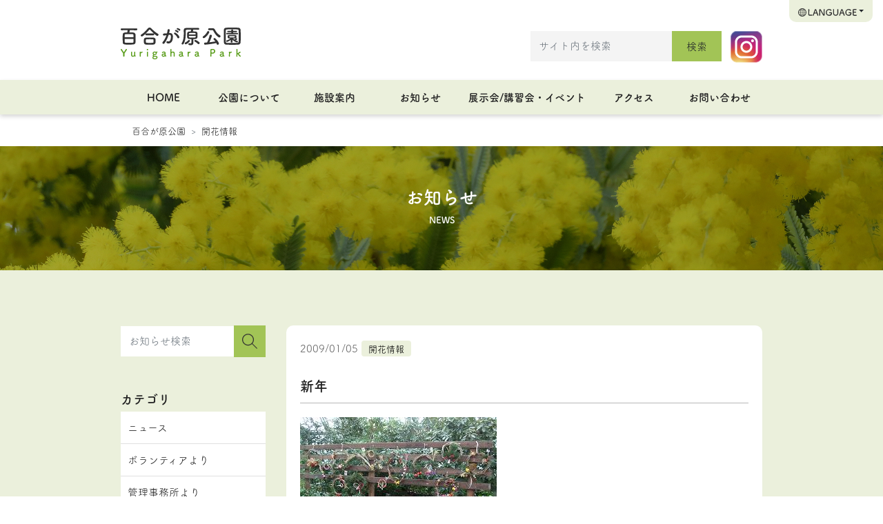

--- FILE ---
content_type: text/html; charset=UTF-8
request_url: https://yuri-park.jp/odheo/238/
body_size: 12825
content:
<!DOCTYPE html>
<html lang="ja">
<head>
	<meta charset="utf-8">
	<meta name="viewport" content="width=device-width, initial-scale=1, shrink-to-fit=no">
	<meta http-equiv="X-UA-Compatible" content="IE=edge">
	<meta http-equiv="Pragma" content="no-cache">
	<meta http-equiv="Cache-Control" content="no-cache">

	<meta property="og:type"        content="article">
	<meta property="og:email"       content="">
	<meta property="og:url"         content="https://yuri-park.jp/odheo/238/">
	<meta property="og:title"       content="新年 | 百合が原公園">
	<meta property="og:description" content="明けましておめでとう御座います。 今年も張り切って（？）開花情報や、見所、植物情報等を ご紹介していこうと思いますのでどうぞ宜しくお願い致します。 &nbsp; 因みに温室は昨日から開館でした。 （今日は休館日。また明日 [&hellip;]">
	<meta property="og:image"       content="">
	<meta property="og:site_name"   content="新年 | 百合が原公園">
	<meta name="description"        content="明けましておめでとう御座います。 今年も張り切って（？）開花情報や、見所、植物情報等を ご紹介していこうと思いますのでどうぞ宜しくお願い致します。 &nbsp; 因みに温室は昨日から開館でした。 （今日は休館日。また明日 [&hellip;]" />
	<title>新年 | 百合が原公園</title>

		<script src="https://code.jquery.com/jquery-3.5.1.min.js" integrity="sha256-9/aliU8dGd2tb6OSsuzixeV4y/faTqgFtohetphbbj0=" crossorigin="anonymous"></script>

		<link rel="stylesheet" href="https://stackpath.bootstrapcdn.com/bootstrap/4.5.2/css/bootstrap.min.css" integrity="sha384-JcKb8q3iqJ61gNV9KGb8thSsNjpSL0n8PARn9HuZOnIxN0hoP+VmmDGMN5t9UJ0Z" crossorigin="anonymous">
	<script src="https://cdn.jsdelivr.net/npm/popper.js@1.16.1/dist/umd/popper.min.js" integrity="sha384-9/reFTGAW83EW2RDu2S0VKaIzap3H66lZH81PoYlFhbGU+6BZp6G7niu735Sk7lN" crossorigin="anonymous"></script>
	<script src="https://stackpath.bootstrapcdn.com/bootstrap/4.5.2/js/bootstrap.min.js" integrity="sha384-B4gt1jrGC7Jh4AgTPSdUtOBvfO8shuf57BaghqFfPlYxofvL8/KUEfYiJOMMV+rV" crossorigin="anonymous"></script>

		<link rel="stylesheet" href="https://cdn.jsdelivr.net/gh/fancyapps/fancybox@3.5.7/dist/jquery.fancybox.min.css" />
	<script src="https://cdn.jsdelivr.net/gh/fancyapps/fancybox@3.5.7/dist/jquery.fancybox.min.js"></script>
	<script>
		$(document).ready(function() {
			//$('[data-fancybox]').fancybox();
			//$('article.single a[href$=".jpg"]').fancybox();
			//$('article.single a[href$=".png"]').fancybox();
		});
	</script>

			<script type="text/javascript" src="//webfont.fontplus.jp/accessor/script/fontplus.js?VmM--39Bpgs%3D&box=ema9HkhCMvw%3D&aa=1&ab=2" charset="utf-8"></script>

		<link rel="stylesheet" href="https://yuri-park.jp/wp/wp-content/themes/yuri2020/css/base.css?ver=1.3" />

		<script src="https://yuri-park.jp/wp/wp-content/themes/yuri2020/js/menu.js"></script>

			<!-- Global site tag (gtag.js) - Google Analytics -->
	<script async src="https://www.googletagmanager.com/gtag/js?id=UA-2366232-18"></script>
	<script>
	  window.dataLayer = window.dataLayer || [];
	  function gtag(){dataLayer.push(arguments);}
	  gtag('js', new Date());

	  gtag('config', 'UA-2366232-18');
	</script>


	<meta name='robots' content='max-image-preview:large' />
<link rel="alternate" title="oEmbed (JSON)" type="application/json+oembed" href="https://yuri-park.jp/wp-json/oembed/1.0/embed?url=https%3A%2F%2Fyuri-park.jp%2Fodheo%2F238%2F" />
<link rel="alternate" title="oEmbed (XML)" type="text/xml+oembed" href="https://yuri-park.jp/wp-json/oembed/1.0/embed?url=https%3A%2F%2Fyuri-park.jp%2Fodheo%2F238%2F&#038;format=xml" />
<style id='wp-img-auto-sizes-contain-inline-css' type='text/css'>
img:is([sizes=auto i],[sizes^="auto," i]){contain-intrinsic-size:3000px 1500px}
/*# sourceURL=wp-img-auto-sizes-contain-inline-css */
</style>
<style id='wp-emoji-styles-inline-css' type='text/css'>

	img.wp-smiley, img.emoji {
		display: inline !important;
		border: none !important;
		box-shadow: none !important;
		height: 1em !important;
		width: 1em !important;
		margin: 0 0.07em !important;
		vertical-align: -0.1em !important;
		background: none !important;
		padding: 0 !important;
	}
/*# sourceURL=wp-emoji-styles-inline-css */
</style>
<style id='wp-block-library-inline-css' type='text/css'>
:root{--wp-block-synced-color:#7a00df;--wp-block-synced-color--rgb:122,0,223;--wp-bound-block-color:var(--wp-block-synced-color);--wp-editor-canvas-background:#ddd;--wp-admin-theme-color:#007cba;--wp-admin-theme-color--rgb:0,124,186;--wp-admin-theme-color-darker-10:#006ba1;--wp-admin-theme-color-darker-10--rgb:0,107,160.5;--wp-admin-theme-color-darker-20:#005a87;--wp-admin-theme-color-darker-20--rgb:0,90,135;--wp-admin-border-width-focus:2px}@media (min-resolution:192dpi){:root{--wp-admin-border-width-focus:1.5px}}.wp-element-button{cursor:pointer}:root .has-very-light-gray-background-color{background-color:#eee}:root .has-very-dark-gray-background-color{background-color:#313131}:root .has-very-light-gray-color{color:#eee}:root .has-very-dark-gray-color{color:#313131}:root .has-vivid-green-cyan-to-vivid-cyan-blue-gradient-background{background:linear-gradient(135deg,#00d084,#0693e3)}:root .has-purple-crush-gradient-background{background:linear-gradient(135deg,#34e2e4,#4721fb 50%,#ab1dfe)}:root .has-hazy-dawn-gradient-background{background:linear-gradient(135deg,#faaca8,#dad0ec)}:root .has-subdued-olive-gradient-background{background:linear-gradient(135deg,#fafae1,#67a671)}:root .has-atomic-cream-gradient-background{background:linear-gradient(135deg,#fdd79a,#004a59)}:root .has-nightshade-gradient-background{background:linear-gradient(135deg,#330968,#31cdcf)}:root .has-midnight-gradient-background{background:linear-gradient(135deg,#020381,#2874fc)}:root{--wp--preset--font-size--normal:16px;--wp--preset--font-size--huge:42px}.has-regular-font-size{font-size:1em}.has-larger-font-size{font-size:2.625em}.has-normal-font-size{font-size:var(--wp--preset--font-size--normal)}.has-huge-font-size{font-size:var(--wp--preset--font-size--huge)}.has-text-align-center{text-align:center}.has-text-align-left{text-align:left}.has-text-align-right{text-align:right}.has-fit-text{white-space:nowrap!important}#end-resizable-editor-section{display:none}.aligncenter{clear:both}.items-justified-left{justify-content:flex-start}.items-justified-center{justify-content:center}.items-justified-right{justify-content:flex-end}.items-justified-space-between{justify-content:space-between}.screen-reader-text{border:0;clip-path:inset(50%);height:1px;margin:-1px;overflow:hidden;padding:0;position:absolute;width:1px;word-wrap:normal!important}.screen-reader-text:focus{background-color:#ddd;clip-path:none;color:#444;display:block;font-size:1em;height:auto;left:5px;line-height:normal;padding:15px 23px 14px;text-decoration:none;top:5px;width:auto;z-index:100000}html :where(.has-border-color){border-style:solid}html :where([style*=border-top-color]){border-top-style:solid}html :where([style*=border-right-color]){border-right-style:solid}html :where([style*=border-bottom-color]){border-bottom-style:solid}html :where([style*=border-left-color]){border-left-style:solid}html :where([style*=border-width]){border-style:solid}html :where([style*=border-top-width]){border-top-style:solid}html :where([style*=border-right-width]){border-right-style:solid}html :where([style*=border-bottom-width]){border-bottom-style:solid}html :where([style*=border-left-width]){border-left-style:solid}html :where(img[class*=wp-image-]){height:auto;max-width:100%}:where(figure){margin:0 0 1em}html :where(.is-position-sticky){--wp-admin--admin-bar--position-offset:var(--wp-admin--admin-bar--height,0px)}@media screen and (max-width:600px){html :where(.is-position-sticky){--wp-admin--admin-bar--position-offset:0px}}

/*# sourceURL=wp-block-library-inline-css */
</style><style id='global-styles-inline-css' type='text/css'>
:root{--wp--preset--aspect-ratio--square: 1;--wp--preset--aspect-ratio--4-3: 4/3;--wp--preset--aspect-ratio--3-4: 3/4;--wp--preset--aspect-ratio--3-2: 3/2;--wp--preset--aspect-ratio--2-3: 2/3;--wp--preset--aspect-ratio--16-9: 16/9;--wp--preset--aspect-ratio--9-16: 9/16;--wp--preset--color--black: #000000;--wp--preset--color--cyan-bluish-gray: #abb8c3;--wp--preset--color--white: #ffffff;--wp--preset--color--pale-pink: #f78da7;--wp--preset--color--vivid-red: #cf2e2e;--wp--preset--color--luminous-vivid-orange: #ff6900;--wp--preset--color--luminous-vivid-amber: #fcb900;--wp--preset--color--light-green-cyan: #7bdcb5;--wp--preset--color--vivid-green-cyan: #00d084;--wp--preset--color--pale-cyan-blue: #8ed1fc;--wp--preset--color--vivid-cyan-blue: #0693e3;--wp--preset--color--vivid-purple: #9b51e0;--wp--preset--gradient--vivid-cyan-blue-to-vivid-purple: linear-gradient(135deg,rgb(6,147,227) 0%,rgb(155,81,224) 100%);--wp--preset--gradient--light-green-cyan-to-vivid-green-cyan: linear-gradient(135deg,rgb(122,220,180) 0%,rgb(0,208,130) 100%);--wp--preset--gradient--luminous-vivid-amber-to-luminous-vivid-orange: linear-gradient(135deg,rgb(252,185,0) 0%,rgb(255,105,0) 100%);--wp--preset--gradient--luminous-vivid-orange-to-vivid-red: linear-gradient(135deg,rgb(255,105,0) 0%,rgb(207,46,46) 100%);--wp--preset--gradient--very-light-gray-to-cyan-bluish-gray: linear-gradient(135deg,rgb(238,238,238) 0%,rgb(169,184,195) 100%);--wp--preset--gradient--cool-to-warm-spectrum: linear-gradient(135deg,rgb(74,234,220) 0%,rgb(151,120,209) 20%,rgb(207,42,186) 40%,rgb(238,44,130) 60%,rgb(251,105,98) 80%,rgb(254,248,76) 100%);--wp--preset--gradient--blush-light-purple: linear-gradient(135deg,rgb(255,206,236) 0%,rgb(152,150,240) 100%);--wp--preset--gradient--blush-bordeaux: linear-gradient(135deg,rgb(254,205,165) 0%,rgb(254,45,45) 50%,rgb(107,0,62) 100%);--wp--preset--gradient--luminous-dusk: linear-gradient(135deg,rgb(255,203,112) 0%,rgb(199,81,192) 50%,rgb(65,88,208) 100%);--wp--preset--gradient--pale-ocean: linear-gradient(135deg,rgb(255,245,203) 0%,rgb(182,227,212) 50%,rgb(51,167,181) 100%);--wp--preset--gradient--electric-grass: linear-gradient(135deg,rgb(202,248,128) 0%,rgb(113,206,126) 100%);--wp--preset--gradient--midnight: linear-gradient(135deg,rgb(2,3,129) 0%,rgb(40,116,252) 100%);--wp--preset--font-size--small: 13px;--wp--preset--font-size--medium: 20px;--wp--preset--font-size--large: 36px;--wp--preset--font-size--x-large: 42px;--wp--preset--spacing--20: 0.44rem;--wp--preset--spacing--30: 0.67rem;--wp--preset--spacing--40: 1rem;--wp--preset--spacing--50: 1.5rem;--wp--preset--spacing--60: 2.25rem;--wp--preset--spacing--70: 3.38rem;--wp--preset--spacing--80: 5.06rem;--wp--preset--shadow--natural: 6px 6px 9px rgba(0, 0, 0, 0.2);--wp--preset--shadow--deep: 12px 12px 50px rgba(0, 0, 0, 0.4);--wp--preset--shadow--sharp: 6px 6px 0px rgba(0, 0, 0, 0.2);--wp--preset--shadow--outlined: 6px 6px 0px -3px rgb(255, 255, 255), 6px 6px rgb(0, 0, 0);--wp--preset--shadow--crisp: 6px 6px 0px rgb(0, 0, 0);}:where(.is-layout-flex){gap: 0.5em;}:where(.is-layout-grid){gap: 0.5em;}body .is-layout-flex{display: flex;}.is-layout-flex{flex-wrap: wrap;align-items: center;}.is-layout-flex > :is(*, div){margin: 0;}body .is-layout-grid{display: grid;}.is-layout-grid > :is(*, div){margin: 0;}:where(.wp-block-columns.is-layout-flex){gap: 2em;}:where(.wp-block-columns.is-layout-grid){gap: 2em;}:where(.wp-block-post-template.is-layout-flex){gap: 1.25em;}:where(.wp-block-post-template.is-layout-grid){gap: 1.25em;}.has-black-color{color: var(--wp--preset--color--black) !important;}.has-cyan-bluish-gray-color{color: var(--wp--preset--color--cyan-bluish-gray) !important;}.has-white-color{color: var(--wp--preset--color--white) !important;}.has-pale-pink-color{color: var(--wp--preset--color--pale-pink) !important;}.has-vivid-red-color{color: var(--wp--preset--color--vivid-red) !important;}.has-luminous-vivid-orange-color{color: var(--wp--preset--color--luminous-vivid-orange) !important;}.has-luminous-vivid-amber-color{color: var(--wp--preset--color--luminous-vivid-amber) !important;}.has-light-green-cyan-color{color: var(--wp--preset--color--light-green-cyan) !important;}.has-vivid-green-cyan-color{color: var(--wp--preset--color--vivid-green-cyan) !important;}.has-pale-cyan-blue-color{color: var(--wp--preset--color--pale-cyan-blue) !important;}.has-vivid-cyan-blue-color{color: var(--wp--preset--color--vivid-cyan-blue) !important;}.has-vivid-purple-color{color: var(--wp--preset--color--vivid-purple) !important;}.has-black-background-color{background-color: var(--wp--preset--color--black) !important;}.has-cyan-bluish-gray-background-color{background-color: var(--wp--preset--color--cyan-bluish-gray) !important;}.has-white-background-color{background-color: var(--wp--preset--color--white) !important;}.has-pale-pink-background-color{background-color: var(--wp--preset--color--pale-pink) !important;}.has-vivid-red-background-color{background-color: var(--wp--preset--color--vivid-red) !important;}.has-luminous-vivid-orange-background-color{background-color: var(--wp--preset--color--luminous-vivid-orange) !important;}.has-luminous-vivid-amber-background-color{background-color: var(--wp--preset--color--luminous-vivid-amber) !important;}.has-light-green-cyan-background-color{background-color: var(--wp--preset--color--light-green-cyan) !important;}.has-vivid-green-cyan-background-color{background-color: var(--wp--preset--color--vivid-green-cyan) !important;}.has-pale-cyan-blue-background-color{background-color: var(--wp--preset--color--pale-cyan-blue) !important;}.has-vivid-cyan-blue-background-color{background-color: var(--wp--preset--color--vivid-cyan-blue) !important;}.has-vivid-purple-background-color{background-color: var(--wp--preset--color--vivid-purple) !important;}.has-black-border-color{border-color: var(--wp--preset--color--black) !important;}.has-cyan-bluish-gray-border-color{border-color: var(--wp--preset--color--cyan-bluish-gray) !important;}.has-white-border-color{border-color: var(--wp--preset--color--white) !important;}.has-pale-pink-border-color{border-color: var(--wp--preset--color--pale-pink) !important;}.has-vivid-red-border-color{border-color: var(--wp--preset--color--vivid-red) !important;}.has-luminous-vivid-orange-border-color{border-color: var(--wp--preset--color--luminous-vivid-orange) !important;}.has-luminous-vivid-amber-border-color{border-color: var(--wp--preset--color--luminous-vivid-amber) !important;}.has-light-green-cyan-border-color{border-color: var(--wp--preset--color--light-green-cyan) !important;}.has-vivid-green-cyan-border-color{border-color: var(--wp--preset--color--vivid-green-cyan) !important;}.has-pale-cyan-blue-border-color{border-color: var(--wp--preset--color--pale-cyan-blue) !important;}.has-vivid-cyan-blue-border-color{border-color: var(--wp--preset--color--vivid-cyan-blue) !important;}.has-vivid-purple-border-color{border-color: var(--wp--preset--color--vivid-purple) !important;}.has-vivid-cyan-blue-to-vivid-purple-gradient-background{background: var(--wp--preset--gradient--vivid-cyan-blue-to-vivid-purple) !important;}.has-light-green-cyan-to-vivid-green-cyan-gradient-background{background: var(--wp--preset--gradient--light-green-cyan-to-vivid-green-cyan) !important;}.has-luminous-vivid-amber-to-luminous-vivid-orange-gradient-background{background: var(--wp--preset--gradient--luminous-vivid-amber-to-luminous-vivid-orange) !important;}.has-luminous-vivid-orange-to-vivid-red-gradient-background{background: var(--wp--preset--gradient--luminous-vivid-orange-to-vivid-red) !important;}.has-very-light-gray-to-cyan-bluish-gray-gradient-background{background: var(--wp--preset--gradient--very-light-gray-to-cyan-bluish-gray) !important;}.has-cool-to-warm-spectrum-gradient-background{background: var(--wp--preset--gradient--cool-to-warm-spectrum) !important;}.has-blush-light-purple-gradient-background{background: var(--wp--preset--gradient--blush-light-purple) !important;}.has-blush-bordeaux-gradient-background{background: var(--wp--preset--gradient--blush-bordeaux) !important;}.has-luminous-dusk-gradient-background{background: var(--wp--preset--gradient--luminous-dusk) !important;}.has-pale-ocean-gradient-background{background: var(--wp--preset--gradient--pale-ocean) !important;}.has-electric-grass-gradient-background{background: var(--wp--preset--gradient--electric-grass) !important;}.has-midnight-gradient-background{background: var(--wp--preset--gradient--midnight) !important;}.has-small-font-size{font-size: var(--wp--preset--font-size--small) !important;}.has-medium-font-size{font-size: var(--wp--preset--font-size--medium) !important;}.has-large-font-size{font-size: var(--wp--preset--font-size--large) !important;}.has-x-large-font-size{font-size: var(--wp--preset--font-size--x-large) !important;}
/*# sourceURL=global-styles-inline-css */
</style>

<style id='classic-theme-styles-inline-css' type='text/css'>
/*! This file is auto-generated */
.wp-block-button__link{color:#fff;background-color:#32373c;border-radius:9999px;box-shadow:none;text-decoration:none;padding:calc(.667em + 2px) calc(1.333em + 2px);font-size:1.125em}.wp-block-file__button{background:#32373c;color:#fff;text-decoration:none}
/*# sourceURL=/wp-includes/css/classic-themes.min.css */
</style>
<link rel="https://api.w.org/" href="https://yuri-park.jp/wp-json/" /><link rel="alternate" title="JSON" type="application/json" href="https://yuri-park.jp/wp-json/wp/v2/posts/238" /><link rel="EditURI" type="application/rsd+xml" title="RSD" href="https://yuri-park.jp/wp/xmlrpc.php?rsd" />
<meta name="generator" content="WordPress 6.9" />
<link rel="canonical" href="https://yuri-park.jp/odheo/238/" />
<link rel='shortlink' href='https://yuri-park.jp/?p=238' />

<!-- BEGIN: WP Social Bookmarking Light HEAD --><script>
    (function (d, s, id) {
        var js, fjs = d.getElementsByTagName(s)[0];
        if (d.getElementById(id)) return;
        js = d.createElement(s);
        js.id = id;
        js.src = "//connect.facebook.net/ja_JP/sdk.js#xfbml=1&version=v2.7";
        fjs.parentNode.insertBefore(js, fjs);
    }(document, 'script', 'facebook-jssdk'));
</script>
<style type="text/css">.wp_social_bookmarking_light{
    border: 0 !important;
    padding: 10px 0 20px 0 !important;
}
.wp_social_bookmarking_light div{
    float: left !important;
    border: 0 !important;
    padding: 0 !important;
    margin: 0 5px 0px 0 !important;
    min-height: 30px !important;
    line-height: 18px !important;
    text-indent: 0 !important;
}
.wp_social_bookmarking_light img{
    border: 0 !important;
    padding: 0;
    margin: 0;
    vertical-align: top !important;
}
.wp_social_bookmarking_light_clear{
    clear: both !important;
}
#fb-root{
    display: none;
}
.wsbl_twitter{
    width: 100px;
}
.wsbl_facebook_like iframe{
    max-width: none !important;
}
</style>
<!-- END: WP Social Bookmarking Light HEAD -->
</head>
<body class="wp-singular post-template-default single single-post postid-238 single-format-standard wp-theme-yuri2020 metaslider-plugin">






<header>

	<nav id="headNav" class="navbar navbar-expand-lg position-relative">
		<div class="container">
			<a class="navbar-brand" href="https://yuri-park.jp"><img src="https://yuri-park.jp/wp/wp-content/themes/yuri2020/images/logo.svg" class="img-fluid mx-auto d-block" alt="百合が原公園" /></a>
			<div class="align-self-end pc_only">
				<div class="d-inline-block">
					<form role="search" method="get" class="form search-form form-inline" action="https://yuri-park.jp">
	<input name="s" type="text" class="form-control" placeholder="サイト内を検索">
	<button type="submit" value="Search" class="btn" type="button">検索</button>
</form>
				</div>
				<a class="" href="https://www.instagram.com/yurigahara_park/" target="_blank"><img src="https://yuri-park.jp/wp/wp-content/themes/yuri2020/images/ico_instagram.svg" class="img-fluid mx-auto d-inline-block" alt="Instagram" /></a>

			</div>
			<div id="btnLang" class="ml-auto">
				<div class="dropdown">
					<button class="btn dropdown-toggle" type="button" data-toggle="dropdown"><span class="sp_only"><img src="https://yuri-park.jp/wp/wp-content/themes/yuri2020/images/ico_language_sp.svg" class="img-fluid mx-auto d-inline-block" alt="言語選択" /></span><span class="pc_only"><img src="https://yuri-park.jp/wp/wp-content/themes/yuri2020/images/ico_language_pc.svg" class="img-fluid mx-auto d-inline-block" alt="言語選択" /></span></button>
					<div class="dropdown-menu">
						<a class="dropdown-item" href="https://yuri-park.jp">日本語</a>
						<a class="dropdown-item" href="https://yuri-park.jp/english/">English</a>
						<a class="dropdown-item" href="https://yuri-park.jp/hantai/">繁体字</a>
						<a class="dropdown-item" href="https://yuri-park.jp/kantai/">簡体字</a>
						<a class="dropdown-item" href="https://yuri-park.jp/hangeul/">한국어</a>
					</div>
				</div>
			</div>
			<button id="btnSpMenu" class="navbar-toggler collapsed" type="button" data-toggle="collapse" data-target="#mainMenuSP" aria-controls="mainMenuSP" aria-expanded="false" aria-label="Toggle navigation">
				<img src="https://yuri-park.jp/wp/wp-content/themes/yuri2020/images/ico_menu.svg" class="img-fluid mx-auto d-inline-block" alt="MENU" />
			</button>
		</div>
	</nav>
	<nav id="mainNav" class="navbar navbar-expand-lg bg-light">
		<div class="container">
			<div id="mainMenuSP" class="collapse navbar-collapse align-self-end">
				<div class="container" style="margin-bottom:50px;">
					<div class="row">
						<div class="col-12">
							<form role="search" method="get" class="form search-form form-inline" action="https://yuri-park.jp">
	<input name="s" type="text" class="form-control" placeholder="サイト内を検索">
	<button type="submit" value="Search" class="btn" type="button">検索</button>
</form>
						</div>
						<div class="col-6">
							<a class="nav-link btn" href="https://yuri-park.jp/about/">公園について</a>
						</div>
						<div class="col-6">
							<a class="nav-link btn" href="https://yuri-park.jp/guide/">施設案内</a>
						</div>
						<div class="col-6">
							<a class="nav-link btn" href="https://yuri-park.jp/newslist/">お知らせ</a>
						</div>
						<div class="col-6">
							<a class="nav-link btn" href="https://yuri-park.jp/event/">展示会/講習会・イベント</a>
						</div>
						<div class="col-6">
							<a class="nav-link btn" href="https://yuri-park.jp/access/">アクセス</a>
						</div>
						<div class="col-6">
							<a class="nav-link btn" href="https://yuri-park.jp/contact/">お問い合わせ</a>
						</div>
						<div class="col-12 mt-4">
							<a class="" href="https://www.instagram.com/yurigahara_park/" target="_blank"><img src="https://yuri-park.jp/wp/wp-content/themes/yuri2020/images/ico_instagram.svg" class="img-fluid mx-auto d-block" alt="Instagram" /></a>
						</div>
					</div>
				</div>
			</div>
			<div id="mainMenuPC" class="collapse navbar-collapse align-self-end">
				<ul class="navbar-nav w-100 nav-justified">

					<li class="nav-item pc_only"><a class="nav-link" href="https://yuri-park.jp/">HOME</a></li>
					<li class="nav-item menu-item-has-children dropdown"><a class="nav-link dropdown-toggle" href="https://yuri-park.jp/about/">公園について</a>
						<div class="sub-menu dropdown-menu">
							<div class="container">
								<div class="row w-100">
									<div class="col-4">
										<a class="dropdown-item" href="https://yuri-park.jp/about/overview/">公園概要</a>
									</div>
									<div class="col-4">
										<a class="dropdown-item" href="https://yuri-park.jp/about/barrier_free/">バリアフリー情報</a>
									</div>
									<div class="col-4">
										<a class="dropdown-item" href="https://yuri-park.jp/about/wish/">快適な利用のために</a>
									</div>
									<div class="col-4">
										<a class="dropdown-item" href="https://yuri-park.jp/about/party/">団体利用について</a>
									</div>
									<div class="col-4">
										<a class="dropdown-item" href="https://yuri-park.jp/about/environment/">環境への配慮</a>
									</div>
									<div class="col-4">
										<a class="dropdown-item" href="https://yuri-park.jp/about/recycle/">植物リサイクル</a>
									</div>
									<div class="col-4">
										<a class="dropdown-item" href="https://yuri-park.jp/about/climate/">気候の活用</a>
									</div>
									<div class="col-4">
										<a class="dropdown-item" href="https://yuri-park.jp/about/landscape/">景観の考え方</a>
									</div>
									<div class="col-4">
										<a class="dropdown-item" href="https://yuri-park.jp/about/volunteer/">ボランティア</a>
									</div>
								</div>
							</div>
						</div>
					</li>
					<li class="nav-item menu-item-has-children dropdown"><a class="nav-link dropdown-toggle" href="https://yuri-park.jp/guide/">施設案内</a>
						<div class="sub-menu dropdown-menu">
							<div class="container">
								<div class="row w-100">
									<div class="col-4">
										<a class="dropdown-item" href="https://yuri-park.jp/guide/map/">園内マップ</a>
									</div>
									<div class="col-4">
										<a class="dropdown-item" href="https://yuri-park.jp/guide/facility/">施設一覧</a>
									</div>
									<div class="col-4">
										<a class="dropdown-item" href="https://yuri-park.jp/guide/flowerbed/">花壇一覧</a>
									</div>
								</div>
							</div>
						</div>
					</li>
					<li class="nav-item"><a class="nav-link" href="https://yuri-park.jp/newslist/">お知らせ</a></li>
					<li class="nav-item menu-item-has-children dropdown"><a class="nav-link dropdown-toggle" href="https://yuri-park.jp/event/">展示会/講習会・イベント</a>
						<div class="sub-menu dropdown-menu">
							<div class="container">
								<div class="row w-100">
									<div class="col-6">
										<a class="dropdown-item" href="https://yuri-park.jp/event/exhibition/">展示会年間予定表</a>
									</div>
									<div class="col-6">
										<a class="dropdown-item" href="https://yuri-park.jp/event/workshop/">講習会年間予定表</a>
									</div>
								</div>
							</div>
						</div>
					</li>
					<li class="nav-item"><a class="nav-link" href="https://yuri-park.jp/access/">アクセス</a></li>
					<li class="nav-item"><a class="nav-link" href="https://yuri-park.jp/contact/">お問い合わせ</a></li>
				</ul>
			</div>
		</div>
	</nav>

</header>

	<div class="container">
		  <ol class="breadcrumb">    <li class="breadcrumb-item home"><a href="https://yuri-park.jp/">百合が原公園</a></li><li class="breadcrumb-item cat"><a href="https://yuri-park.jp/category/odheo/">開花情報</a></li>  </ol>	</div>


<article class="single">

	<div class="page_title_wrap" style="background-image:url('/assets/images/news.jpg');">
		<div class="page_title_wrap_inner fillter">
			<div class="container page_title">お知らせ<small>NEWS</small></div>
		</div>
	</div>

	<div class="container">
		<div class="row">
			<div id="main_column" class="col-lg-9 col-12  order-lg-last post_content">


<div class="li_box">
	<div class="li_detail">
		<div class="li_date">2009/01/05</div>
		<div class="li_cat"><a href="https://yuri-park.jp/category/odheo/" class="badge">開花情報</a>
</div>
		<h1>新年</h1>
<p><img decoding="async" id="image237" src="http://yuri-park.jp/wp/wp-content/uploads/2009/01/090105auithe.jpg" alt="090105auithe.JPG" /></p>
<p>明けましておめでとう御座います。</p>
<p>今年も張り切って（？）開花情報や、見所、植物情報等を</p>
<p>ご紹介していこうと思いますのでどうぞ宜しくお願い致します。</p>
<p>&nbsp;</p>
<p>因みに温室は昨日から開館でした。</p>
<p>（今日は休館日。また明日から通常通り開館しています！）</p>
<p>&nbsp;</p>
<p>さて、写真は大温室。</p>
<p>お正月飾りが展示されています。</p>
<p>その他温室内様々な花が咲いていますよ。</p>
<p>今年も沢山の皆様のご来園をお待ちしております！</p>
<div class='wp_social_bookmarking_light'>        <div class="wsbl_line"><a href='http://line.me/R/msg/text/?%E6%96%B0%E5%B9%B4%0D%0Ahttps%3A%2F%2Fyuri-park.jp%2Fodheo%2F238%2F' title='LINEで送る' rel=nofollow class='wp_social_bookmarking_light_a' ><img src='https://yuri-park.jp/wp/wp-content/plugins/wp-social-bookmarking-light/public/images/line88x20.png' alt='LINEで送る' title='LINEで送る' width='88' height='20' class='wp_social_bookmarking_light_img' /></a></div>        <div class="wsbl_facebook_like"><div id="fb-root"></div><fb:like href="https://yuri-park.jp/odheo/238/" layout="button_count" action="like" width="100" share="false" show_faces="false" ></fb:like></div>        <div class="wsbl_twitter"><a href="https://twitter.com/share" class="twitter-share-button" data-url="https://yuri-park.jp/odheo/238/" data-text="新年" data-lang="ja">Tweet</a></div></div>
<br class='wp_social_bookmarking_light_clear' />
		<div class="content"></div>
	</div>
</div>
				<div id="post_page_link" class="row justify-content-between">
					<div class="col-sm-4 col      text-left "><a href="https://yuri-park.jp/odheo/245/" rel="next"><span class="btn btn_white text-nowrap">次へ</span></a></div>
					<div class="col-sm-4 col-auto text-center"><a href="/newslist/" class="btn btn_white text-nowrap">お知らせ一覧へ</a></div>
					<div class="col-sm-4 col      text-right"><a href="https://yuri-park.jp/odheo/236/" rel="prev"><span class="btn btn_white text-nowrap">前へ</span></a></div>
				</div>


			</div>
			<div id="side_column" class="col-lg-3 col-12 order-lg-first">

				<div class="widget_search">
					<form role="search" method="get" class="form search-form form-inline" action="https://yuri-park.jp">
						<input name="s" type="text" class="form-control" placeholder="お知らせ検索">
						<button type="submit" value="Search" class="btn" type="button"><img src="https://yuri-park.jp/wp/wp-content/themes/yuri2020/images/ico_search.svg" class="img-fluid mx-auto d-block" alt="検索"></button>
						<input type="hidden" name="post_type" value="post">
					</form>
				</div>

				<div id="categories-3" class="widget widget_categories"><h2 class="widgettitle">カテゴリ</h2>

			<ul>
					<li class="cat-item cat-item-1"><a href="https://yuri-park.jp/category/news/">ニュース</a>
</li>
	<li class="cat-item cat-item-38"><a href="https://yuri-park.jp/category/volunteer/">ボランティアより</a>
</li>
	<li class="cat-item cat-item-37"><a href="https://yuri-park.jp/category/office/">管理事務所より</a>
</li>
	<li class="cat-item cat-item-32"><a href="https://yuri-park.jp/category/exhibit/">展示会</a>
</li>
	<li class="cat-item cat-item-33"><a href="https://yuri-park.jp/category/other/">その他</a>
</li>
	<li class="cat-item cat-item-35"><a href="https://yuri-park.jp/category/greenc/">緑のカーテン</a>
</li>
	<li class="cat-item cat-item-30"><a href="https://yuri-park.jp/category/odheo/">開花情報</a>
</li>
	<li class="cat-item cat-item-34"><a href="https://yuri-park.jp/category/event_info/">イベント情報</a>
</li>
	<li class="cat-item cat-item-39"><a href="https://yuri-park.jp/category/shop/">ガーデンショップ</a>
</li>
	<li class="cat-item cat-item-40"><a href="https://yuri-park.jp/category/parkinfo/">園内の様子</a>
</li>
	<li class="cat-item cat-item-41"><a href="https://yuri-park.jp/category/lecture/">講習会</a>
</li>
	<li class="cat-item cat-item-101"><a href="https://yuri-park.jp/category/%e3%83%ac%e3%82%b9%e3%83%88%e3%83%a9%e3%83%b3/">レストラン</a>
</li>
	<li class="cat-item cat-item-174"><a href="https://yuri-park.jp/category/event_report/">イベント報告(レポート)</a>
</li>
			</ul>

			</div><div id="archives-3" class="widget widget_archive"><h2 class="widgettitle">年月別</h2>
		<label class="screen-reader-text" for="archives-dropdown-3">年月別</label>
		<select id="archives-dropdown-3" name="archive-dropdown">
			
			<option value="">月を選択</option>
				<option value='https://yuri-park.jp/date/2026/01/'> 2026年1月 </option>
	<option value='https://yuri-park.jp/date/2025/12/'> 2025年12月 </option>
	<option value='https://yuri-park.jp/date/2025/11/'> 2025年11月 </option>
	<option value='https://yuri-park.jp/date/2025/10/'> 2025年10月 </option>
	<option value='https://yuri-park.jp/date/2025/09/'> 2025年9月 </option>
	<option value='https://yuri-park.jp/date/2025/08/'> 2025年8月 </option>
	<option value='https://yuri-park.jp/date/2025/07/'> 2025年7月 </option>
	<option value='https://yuri-park.jp/date/2025/06/'> 2025年6月 </option>
	<option value='https://yuri-park.jp/date/2025/05/'> 2025年5月 </option>
	<option value='https://yuri-park.jp/date/2025/04/'> 2025年4月 </option>
	<option value='https://yuri-park.jp/date/2025/03/'> 2025年3月 </option>
	<option value='https://yuri-park.jp/date/2025/02/'> 2025年2月 </option>
	<option value='https://yuri-park.jp/date/2025/01/'> 2025年1月 </option>
	<option value='https://yuri-park.jp/date/2024/12/'> 2024年12月 </option>
	<option value='https://yuri-park.jp/date/2024/11/'> 2024年11月 </option>
	<option value='https://yuri-park.jp/date/2024/10/'> 2024年10月 </option>
	<option value='https://yuri-park.jp/date/2024/09/'> 2024年9月 </option>
	<option value='https://yuri-park.jp/date/2024/08/'> 2024年8月 </option>
	<option value='https://yuri-park.jp/date/2024/07/'> 2024年7月 </option>
	<option value='https://yuri-park.jp/date/2024/06/'> 2024年6月 </option>
	<option value='https://yuri-park.jp/date/2024/05/'> 2024年5月 </option>
	<option value='https://yuri-park.jp/date/2024/04/'> 2024年4月 </option>
	<option value='https://yuri-park.jp/date/2024/03/'> 2024年3月 </option>
	<option value='https://yuri-park.jp/date/2024/02/'> 2024年2月 </option>
	<option value='https://yuri-park.jp/date/2024/01/'> 2024年1月 </option>
	<option value='https://yuri-park.jp/date/2023/12/'> 2023年12月 </option>
	<option value='https://yuri-park.jp/date/2023/11/'> 2023年11月 </option>
	<option value='https://yuri-park.jp/date/2023/10/'> 2023年10月 </option>
	<option value='https://yuri-park.jp/date/2023/09/'> 2023年9月 </option>
	<option value='https://yuri-park.jp/date/2023/08/'> 2023年8月 </option>
	<option value='https://yuri-park.jp/date/2023/07/'> 2023年7月 </option>
	<option value='https://yuri-park.jp/date/2023/06/'> 2023年6月 </option>
	<option value='https://yuri-park.jp/date/2023/05/'> 2023年5月 </option>
	<option value='https://yuri-park.jp/date/2023/04/'> 2023年4月 </option>
	<option value='https://yuri-park.jp/date/2023/03/'> 2023年3月 </option>
	<option value='https://yuri-park.jp/date/2023/02/'> 2023年2月 </option>
	<option value='https://yuri-park.jp/date/2023/01/'> 2023年1月 </option>
	<option value='https://yuri-park.jp/date/2022/12/'> 2022年12月 </option>
	<option value='https://yuri-park.jp/date/2022/11/'> 2022年11月 </option>
	<option value='https://yuri-park.jp/date/2022/10/'> 2022年10月 </option>
	<option value='https://yuri-park.jp/date/2022/09/'> 2022年9月 </option>
	<option value='https://yuri-park.jp/date/2022/08/'> 2022年8月 </option>
	<option value='https://yuri-park.jp/date/2022/07/'> 2022年7月 </option>
	<option value='https://yuri-park.jp/date/2022/06/'> 2022年6月 </option>
	<option value='https://yuri-park.jp/date/2022/05/'> 2022年5月 </option>
	<option value='https://yuri-park.jp/date/2022/04/'> 2022年4月 </option>
	<option value='https://yuri-park.jp/date/2022/03/'> 2022年3月 </option>
	<option value='https://yuri-park.jp/date/2022/02/'> 2022年2月 </option>
	<option value='https://yuri-park.jp/date/2022/01/'> 2022年1月 </option>
	<option value='https://yuri-park.jp/date/2021/12/'> 2021年12月 </option>
	<option value='https://yuri-park.jp/date/2021/11/'> 2021年11月 </option>
	<option value='https://yuri-park.jp/date/2021/10/'> 2021年10月 </option>
	<option value='https://yuri-park.jp/date/2021/09/'> 2021年9月 </option>
	<option value='https://yuri-park.jp/date/2021/08/'> 2021年8月 </option>
	<option value='https://yuri-park.jp/date/2021/07/'> 2021年7月 </option>
	<option value='https://yuri-park.jp/date/2021/06/'> 2021年6月 </option>
	<option value='https://yuri-park.jp/date/2021/05/'> 2021年5月 </option>
	<option value='https://yuri-park.jp/date/2021/04/'> 2021年4月 </option>
	<option value='https://yuri-park.jp/date/2021/03/'> 2021年3月 </option>
	<option value='https://yuri-park.jp/date/2021/02/'> 2021年2月 </option>
	<option value='https://yuri-park.jp/date/2021/01/'> 2021年1月 </option>
	<option value='https://yuri-park.jp/date/2020/12/'> 2020年12月 </option>
	<option value='https://yuri-park.jp/date/2020/11/'> 2020年11月 </option>
	<option value='https://yuri-park.jp/date/2020/10/'> 2020年10月 </option>
	<option value='https://yuri-park.jp/date/2020/09/'> 2020年9月 </option>
	<option value='https://yuri-park.jp/date/2020/08/'> 2020年8月 </option>
	<option value='https://yuri-park.jp/date/2020/07/'> 2020年7月 </option>
	<option value='https://yuri-park.jp/date/2020/06/'> 2020年6月 </option>
	<option value='https://yuri-park.jp/date/2020/05/'> 2020年5月 </option>
	<option value='https://yuri-park.jp/date/2020/04/'> 2020年4月 </option>
	<option value='https://yuri-park.jp/date/2020/03/'> 2020年3月 </option>
	<option value='https://yuri-park.jp/date/2020/02/'> 2020年2月 </option>
	<option value='https://yuri-park.jp/date/2020/01/'> 2020年1月 </option>
	<option value='https://yuri-park.jp/date/2019/12/'> 2019年12月 </option>
	<option value='https://yuri-park.jp/date/2019/11/'> 2019年11月 </option>
	<option value='https://yuri-park.jp/date/2019/10/'> 2019年10月 </option>
	<option value='https://yuri-park.jp/date/2019/09/'> 2019年9月 </option>
	<option value='https://yuri-park.jp/date/2019/08/'> 2019年8月 </option>
	<option value='https://yuri-park.jp/date/2019/07/'> 2019年7月 </option>
	<option value='https://yuri-park.jp/date/2019/06/'> 2019年6月 </option>
	<option value='https://yuri-park.jp/date/2019/05/'> 2019年5月 </option>
	<option value='https://yuri-park.jp/date/2019/04/'> 2019年4月 </option>
	<option value='https://yuri-park.jp/date/2019/03/'> 2019年3月 </option>
	<option value='https://yuri-park.jp/date/2019/02/'> 2019年2月 </option>
	<option value='https://yuri-park.jp/date/2019/01/'> 2019年1月 </option>
	<option value='https://yuri-park.jp/date/2018/12/'> 2018年12月 </option>
	<option value='https://yuri-park.jp/date/2018/11/'> 2018年11月 </option>
	<option value='https://yuri-park.jp/date/2018/10/'> 2018年10月 </option>
	<option value='https://yuri-park.jp/date/2018/09/'> 2018年9月 </option>
	<option value='https://yuri-park.jp/date/2018/08/'> 2018年8月 </option>
	<option value='https://yuri-park.jp/date/2018/07/'> 2018年7月 </option>
	<option value='https://yuri-park.jp/date/2018/06/'> 2018年6月 </option>
	<option value='https://yuri-park.jp/date/2018/05/'> 2018年5月 </option>
	<option value='https://yuri-park.jp/date/2018/04/'> 2018年4月 </option>
	<option value='https://yuri-park.jp/date/2018/03/'> 2018年3月 </option>
	<option value='https://yuri-park.jp/date/2018/02/'> 2018年2月 </option>
	<option value='https://yuri-park.jp/date/2018/01/'> 2018年1月 </option>
	<option value='https://yuri-park.jp/date/2017/12/'> 2017年12月 </option>
	<option value='https://yuri-park.jp/date/2017/11/'> 2017年11月 </option>
	<option value='https://yuri-park.jp/date/2017/10/'> 2017年10月 </option>
	<option value='https://yuri-park.jp/date/2017/09/'> 2017年9月 </option>
	<option value='https://yuri-park.jp/date/2017/08/'> 2017年8月 </option>
	<option value='https://yuri-park.jp/date/2017/07/'> 2017年7月 </option>
	<option value='https://yuri-park.jp/date/2017/06/'> 2017年6月 </option>
	<option value='https://yuri-park.jp/date/2017/05/'> 2017年5月 </option>
	<option value='https://yuri-park.jp/date/2017/04/'> 2017年4月 </option>
	<option value='https://yuri-park.jp/date/2017/03/'> 2017年3月 </option>
	<option value='https://yuri-park.jp/date/2017/02/'> 2017年2月 </option>
	<option value='https://yuri-park.jp/date/2017/01/'> 2017年1月 </option>
	<option value='https://yuri-park.jp/date/2016/12/'> 2016年12月 </option>
	<option value='https://yuri-park.jp/date/2016/11/'> 2016年11月 </option>
	<option value='https://yuri-park.jp/date/2016/10/'> 2016年10月 </option>
	<option value='https://yuri-park.jp/date/2016/09/'> 2016年9月 </option>
	<option value='https://yuri-park.jp/date/2016/08/'> 2016年8月 </option>
	<option value='https://yuri-park.jp/date/2016/07/'> 2016年7月 </option>
	<option value='https://yuri-park.jp/date/2016/06/'> 2016年6月 </option>
	<option value='https://yuri-park.jp/date/2016/05/'> 2016年5月 </option>
	<option value='https://yuri-park.jp/date/2016/04/'> 2016年4月 </option>
	<option value='https://yuri-park.jp/date/2016/03/'> 2016年3月 </option>
	<option value='https://yuri-park.jp/date/2016/02/'> 2016年2月 </option>
	<option value='https://yuri-park.jp/date/2016/01/'> 2016年1月 </option>
	<option value='https://yuri-park.jp/date/2015/12/'> 2015年12月 </option>
	<option value='https://yuri-park.jp/date/2015/11/'> 2015年11月 </option>
	<option value='https://yuri-park.jp/date/2015/10/'> 2015年10月 </option>
	<option value='https://yuri-park.jp/date/2015/09/'> 2015年9月 </option>
	<option value='https://yuri-park.jp/date/2015/08/'> 2015年8月 </option>
	<option value='https://yuri-park.jp/date/2015/07/'> 2015年7月 </option>
	<option value='https://yuri-park.jp/date/2015/06/'> 2015年6月 </option>
	<option value='https://yuri-park.jp/date/2015/05/'> 2015年5月 </option>
	<option value='https://yuri-park.jp/date/2015/04/'> 2015年4月 </option>
	<option value='https://yuri-park.jp/date/2015/03/'> 2015年3月 </option>
	<option value='https://yuri-park.jp/date/2015/02/'> 2015年2月 </option>
	<option value='https://yuri-park.jp/date/2015/01/'> 2015年1月 </option>
	<option value='https://yuri-park.jp/date/2014/12/'> 2014年12月 </option>
	<option value='https://yuri-park.jp/date/2014/11/'> 2014年11月 </option>
	<option value='https://yuri-park.jp/date/2014/10/'> 2014年10月 </option>
	<option value='https://yuri-park.jp/date/2014/09/'> 2014年9月 </option>
	<option value='https://yuri-park.jp/date/2014/08/'> 2014年8月 </option>
	<option value='https://yuri-park.jp/date/2014/07/'> 2014年7月 </option>
	<option value='https://yuri-park.jp/date/2014/06/'> 2014年6月 </option>
	<option value='https://yuri-park.jp/date/2014/05/'> 2014年5月 </option>
	<option value='https://yuri-park.jp/date/2014/04/'> 2014年4月 </option>
	<option value='https://yuri-park.jp/date/2014/03/'> 2014年3月 </option>
	<option value='https://yuri-park.jp/date/2014/02/'> 2014年2月 </option>
	<option value='https://yuri-park.jp/date/2014/01/'> 2014年1月 </option>
	<option value='https://yuri-park.jp/date/2013/12/'> 2013年12月 </option>
	<option value='https://yuri-park.jp/date/2013/11/'> 2013年11月 </option>
	<option value='https://yuri-park.jp/date/2013/10/'> 2013年10月 </option>
	<option value='https://yuri-park.jp/date/2013/09/'> 2013年9月 </option>
	<option value='https://yuri-park.jp/date/2013/08/'> 2013年8月 </option>
	<option value='https://yuri-park.jp/date/2013/07/'> 2013年7月 </option>
	<option value='https://yuri-park.jp/date/2013/06/'> 2013年6月 </option>
	<option value='https://yuri-park.jp/date/2013/05/'> 2013年5月 </option>
	<option value='https://yuri-park.jp/date/2013/04/'> 2013年4月 </option>
	<option value='https://yuri-park.jp/date/2013/03/'> 2013年3月 </option>
	<option value='https://yuri-park.jp/date/2013/02/'> 2013年2月 </option>
	<option value='https://yuri-park.jp/date/2013/01/'> 2013年1月 </option>
	<option value='https://yuri-park.jp/date/2012/12/'> 2012年12月 </option>
	<option value='https://yuri-park.jp/date/2012/11/'> 2012年11月 </option>
	<option value='https://yuri-park.jp/date/2012/10/'> 2012年10月 </option>
	<option value='https://yuri-park.jp/date/2012/09/'> 2012年9月 </option>
	<option value='https://yuri-park.jp/date/2012/08/'> 2012年8月 </option>
	<option value='https://yuri-park.jp/date/2012/07/'> 2012年7月 </option>
	<option value='https://yuri-park.jp/date/2012/06/'> 2012年6月 </option>
	<option value='https://yuri-park.jp/date/2012/05/'> 2012年5月 </option>
	<option value='https://yuri-park.jp/date/2012/04/'> 2012年4月 </option>
	<option value='https://yuri-park.jp/date/2012/03/'> 2012年3月 </option>
	<option value='https://yuri-park.jp/date/2012/02/'> 2012年2月 </option>
	<option value='https://yuri-park.jp/date/2012/01/'> 2012年1月 </option>
	<option value='https://yuri-park.jp/date/2011/12/'> 2011年12月 </option>
	<option value='https://yuri-park.jp/date/2011/11/'> 2011年11月 </option>
	<option value='https://yuri-park.jp/date/2011/10/'> 2011年10月 </option>
	<option value='https://yuri-park.jp/date/2011/09/'> 2011年9月 </option>
	<option value='https://yuri-park.jp/date/2011/08/'> 2011年8月 </option>
	<option value='https://yuri-park.jp/date/2011/07/'> 2011年7月 </option>
	<option value='https://yuri-park.jp/date/2011/06/'> 2011年6月 </option>
	<option value='https://yuri-park.jp/date/2011/05/'> 2011年5月 </option>
	<option value='https://yuri-park.jp/date/2011/04/'> 2011年4月 </option>
	<option value='https://yuri-park.jp/date/2011/03/'> 2011年3月 </option>
	<option value='https://yuri-park.jp/date/2011/02/'> 2011年2月 </option>
	<option value='https://yuri-park.jp/date/2011/01/'> 2011年1月 </option>
	<option value='https://yuri-park.jp/date/2010/12/'> 2010年12月 </option>
	<option value='https://yuri-park.jp/date/2010/11/'> 2010年11月 </option>
	<option value='https://yuri-park.jp/date/2010/10/'> 2010年10月 </option>
	<option value='https://yuri-park.jp/date/2010/09/'> 2010年9月 </option>
	<option value='https://yuri-park.jp/date/2010/08/'> 2010年8月 </option>
	<option value='https://yuri-park.jp/date/2010/07/'> 2010年7月 </option>
	<option value='https://yuri-park.jp/date/2010/06/'> 2010年6月 </option>
	<option value='https://yuri-park.jp/date/2010/05/'> 2010年5月 </option>
	<option value='https://yuri-park.jp/date/2010/04/'> 2010年4月 </option>
	<option value='https://yuri-park.jp/date/2010/03/'> 2010年3月 </option>
	<option value='https://yuri-park.jp/date/2010/02/'> 2010年2月 </option>
	<option value='https://yuri-park.jp/date/2010/01/'> 2010年1月 </option>
	<option value='https://yuri-park.jp/date/2009/12/'> 2009年12月 </option>
	<option value='https://yuri-park.jp/date/2009/11/'> 2009年11月 </option>
	<option value='https://yuri-park.jp/date/2009/10/'> 2009年10月 </option>
	<option value='https://yuri-park.jp/date/2009/09/'> 2009年9月 </option>
	<option value='https://yuri-park.jp/date/2009/08/'> 2009年8月 </option>
	<option value='https://yuri-park.jp/date/2009/07/'> 2009年7月 </option>
	<option value='https://yuri-park.jp/date/2009/06/'> 2009年6月 </option>
	<option value='https://yuri-park.jp/date/2009/05/'> 2009年5月 </option>
	<option value='https://yuri-park.jp/date/2009/04/'> 2009年4月 </option>
	<option value='https://yuri-park.jp/date/2009/03/'> 2009年3月 </option>
	<option value='https://yuri-park.jp/date/2009/02/'> 2009年2月 </option>
	<option value='https://yuri-park.jp/date/2009/01/'> 2009年1月 </option>
	<option value='https://yuri-park.jp/date/2008/12/'> 2008年12月 </option>
	<option value='https://yuri-park.jp/date/2008/11/'> 2008年11月 </option>
	<option value='https://yuri-park.jp/date/2008/10/'> 2008年10月 </option>
	<option value='https://yuri-park.jp/date/2008/09/'> 2008年9月 </option>
	<option value='https://yuri-park.jp/date/2008/08/'> 2008年8月 </option>
	<option value='https://yuri-park.jp/date/2008/07/'> 2008年7月 </option>
	<option value='https://yuri-park.jp/date/2008/06/'> 2008年6月 </option>

		</select>

			<script type="text/javascript">
/* <![CDATA[ */

( ( dropdownId ) => {
	const dropdown = document.getElementById( dropdownId );
	function onSelectChange() {
		setTimeout( () => {
			if ( 'escape' === dropdown.dataset.lastkey ) {
				return;
			}
			if ( dropdown.value ) {
				document.location.href = dropdown.value;
			}
		}, 250 );
	}
	function onKeyUp( event ) {
		if ( 'Escape' === event.key ) {
			dropdown.dataset.lastkey = 'escape';
		} else {
			delete dropdown.dataset.lastkey;
		}
	}
	function onClick() {
		delete dropdown.dataset.lastkey;
	}
	dropdown.addEventListener( 'keyup', onKeyUp );
	dropdown.addEventListener( 'click', onClick );
	dropdown.addEventListener( 'change', onSelectChange );
})( "archives-dropdown-3" );

//# sourceURL=WP_Widget_Archives%3A%3Awidget
/* ]]> */
</script>
</div>			</div>
		</div>
	</div>







</article>
<footer>

	<div id="bnrList1">
		<div class="container">
			<div class="row">
				<div class="col-lg-4 col-12">
					<a href="https://yuri-park.jp/leaflet/"><img src="https://yuri-park.jp/wp/wp-content/themes/yuri2020/images/bnr_leaflet.png" class="img-fluid mx-auto d-block" alt="リーフレット" /></a>
				</div>
				<div class="col-lg-4 col-12">
					<a href="https://yuri-park.jp/flower/"><img src="https://yuri-park.jp/wp/wp-content/themes/yuri2020/images/bnr_flower_calendar.png" class="img-fluid mx-auto d-block" alt="開花カレンダー" /></a>
				</div>
				<div class="col-lg-4 col-12">
					<a href="https://yuri-park.jp/gallery/"><img src="https://yuri-park.jp/wp/wp-content/themes/yuri2020/images/bnr_gallery.png" class="img-fluid mx-auto d-block" alt="フォトギャラリー" /></a>
				</div>
			</div>
		</div>
	</div>

	<div id="bnrList2">
		<div class="container">
			<div class="row">
				<div class="col-lg-3 col-6">
					<a href="http://www.sapporo-park.or.jp/" target="_blank"><img src="https://yuri-park.jp/wp/wp-content/themes/yuri2020/images/bnr_ryokka.jpg" class="img-fluid mx-auto d-block" alt="公益社団法人 札幌市公園緑化協会" /></a>
				</div>
				<div class="col-lg-3 col-6">
					<a href="https://www.sapporo-park.or.jp/eventlist/" target="_blank"><img src="https://www.sapporo-park.or.jp/images/common/bnr_event_list.png" alt="さっぽろ公園だよりWeb版"  class="img-fluid d-block mb-2" /></a>
				</div>
				<div class="col-lg-3 col-6">
					<a href="http://www.sapporo-park.or.jp/category/lily/" target="_blank"><img src="https://yuri-park.jp/common/bnr_lily.jpg" class="img-fluid mx-auto d-block" alt="世界のユリ オンラインショップ" /></a>
				</div>
				<div class="col-lg-3 col-6">
					<a href="http://www.sapporo-park.or.jp/itemlist/" target="_blank"><img src="https://yuri-park.jp/wp/wp-content/themes/yuri2020/images/bnr_onlineshop.png" class="img-fluid mx-auto d-block" alt="(公財)札幌市公園緑化協会 オフィシャルショップ" /></a>
				</div>
				<div class="col-lg-3 col-6">
					<a href="http://www.sapporo-park.or.jp/lilac/" target="_blank"><img src="https://yuri-park.jp/wp/wp-content/themes/yuri2020/images/bnr_lilac_park.png" class="img-fluid mx-auto d-block" alt="ライラックが見られる公園" /></a>
				</div>
				<div class="col-lg-3 col-6">
					<a href="http://www.sapporo-park.or.jp/playpark/" target="_blank"><img src="https://yuri-park.jp/wp/wp-content/themes/yuri2020/images/bnr_playpark.png" class="img-fluid mx-auto d-block" alt="プレイパークさっぽろ"></a>
				</div>
				<div class="col-lg-3 col-6">
					<a href="http://www.sapporo-park.or.jp/category/recruit/" target="_blank"><img src="https://yuri-park.jp/wp/wp-content/themes/yuri2020/images/bnr_recruite.png" class="img-fluid mx-auto d-block" alt="採用情報"></a>
				</div>
				<div class="col-lg-3 col-6">
					<a href="https://yuri-park.jp/public/" target="_blank"><img src="https://yuri-park.jp/wp/wp-content/themes/yuri2020/images/bnr_public.png" class="img-fluid mx-auto d-block" alt="出版物" /></a>
				</div>
				<div class="col-lg-3 col-6">
					<a href="https://hanakoubou21.co.jp/yurigahara/" target="_blank"><img src="https://yuri-park.jp/wp/wp-content/themes/yuri2020/images/bnr_gardenshop.png" class="img-fluid mx-auto d-block" alt="出版物" /></a>
				</div>
				<div class="col-lg-3 col-6">
					<a href="https://www.sapporotenki.jp/cgi-bin/odekake.cgi?pos=14" target="_blank"><img src="https://yuri-park.jp/wp/wp-content/themes/yuri2020/images/sapporotenki_bnr_yuri.png" class="img-fluid mx-auto d-block" alt="出版物" /></a>
				</div>
			</div>
		</div>
	</div>

	<div id="mainLink">
		<div class="container">
			<div class="row">
				<div class="col-lg-3 col-12 mb-5">
					<a href=""><img src="https://yuri-park.jp/wp/wp-content/themes/yuri2020/images/logo.svg" class="img-fluid mx-auto d-inline-block mb-3" alt="百合が原公園" /></a><br >
					〒002-8082<br >
					北海道札幌市北区百合が原公園210番地<br >
					<h4>百合が原公園管理事務所</h4>
					［営業時間］8:45～17:15<br >
					［Tel］011-772-4722<br >
					<h4>百合が原緑のセンター</h4>
					［営業時間］8:45～17:15<br >
					［Tel］011-772-3511<br >
					［休館日］月曜（月曜が祝日の場合は 次の平日）<br >
				</div>
				<div class="col-lg-3 col-6 pc_only">
					<h3><a href="https://yuri-park.jp/about/">公園について</a></h3>
					<ul class="list-unstyled">
						<li><a href="https://yuri-park.jp/about/overview/">公園概要</a></li>
						<li><a href="https://yuri-park.jp/about/barrier_free/">バリアフリー情報</a></li>
						<li><a href="https://yuri-park.jp/about/wish/">快適な利用のために</a></li>
						<li><a href="https://yuri-park.jp/about/party/">団体利用について</a></li>
						<li><a href="https://yuri-park.jp/about/environment/">環境への配慮</a></li>
						<li><a href="https://yuri-park.jp/about/recycle/">植物リサイクル</a></li>
						<li><a href="https://yuri-park.jp/about/climate/">気候の活用</a></li>
						<li><a href="https://yuri-park.jp/about/landscape/">景観の考え方</a></li>
						<li><a href="https://yuri-park.jp/about/volunteer/">ボランティア</a></li>
					</ul>
				</div>
				<div class="col-lg-3 col-6 pc_only">
					<h3><a href="https://yuri-park.jp/guide/">施設案内</a></h3>
					<ul class="list-unstyled">
						<li><a href="https://yuri-park.jp/guide/map/">園内マップ</a></li>
						<li><a href="https://yuri-park.jp/guide/facility/">施設紹介</a></li>
						<li><a href="https://yuri-park.jp/guide/flowerbed/">花壇紹介</a></li>
					</ul>
					<h3><a href="https://yuri-park.jp/event/">イベント情報</a></h3>
					<ul class="list-unstyled">
						<li><a href="https://yuri-park.jp/event/exhibition/">展示会年間予定表</a></li>
						<li><a href="https://yuri-park.jp/event/workshop/">講習会年間予定表</a></li>
					</ul>
				</div>
				<div class="col-lg-3 col-6 pc_only">
					<h3><a href="https://yuri-park.jp/newslist/">お知らせ</a></h3>
					<ul class="list-unstyled">
						<li><a href="https://yuri-park.jp/newslist/">お知らせ一覧</a></li>
					</ul>
					<h3><a href="https://yuri-park.jp/access/">アクセス</a></h3>
					<ul class="list-unstyled">
						<li><a href="https://yuri-park.jp/access/">アクセスマップ</a></li>
					</ul>
					<h3><a href="https://yuri-park.jp/contact/">お問い合わせ</a></h3>
					<ul class="list-unstyled">
						<li><a href="https://yuri-park.jp/contact/">お問い合わせ先</a></li>
					</ul>
				</div>
				<div class="col-6 sp_only">
					<h3><a href="https://yuri-park.jp/about/">公園について</a></h3>
				</div>
				<div class="col-6 sp_only">
					<h3><a href="https://yuri-park.jp/guide/">施設案内</a></h3>
				</div>
				<div class="col-6 sp_only">
					<h3><a href="https://yuri-park.jp/event/">イベント情報</a></h3>
				</div>
				<div class="col-6 sp_only">
					<h3><a href="https://yuri-park.jp/newslist/">お知らせ</a></h3>
				</div>
				<div class="col-6 sp_only">
					<h3><a href="https://yuri-park.jp/access/">アクセス</a></h3>
				</div>
				<div class="col-6 sp_only">
					<h3><a href="https://yuri-park.jp/contact/">お問い合わせ</a></h3>
				</div>
			</div>
		</div>
	</div>


	<div id="subLink">
		<div class="container">
			<ul class="list-inline">
				<li class="list-inline-item"><a href="https://yuri-park.jp/sitemap/">サイトマップ</a></li>
				<li class="list-inline-item"><a href="https://yuri-park.jp/press/">プレスリリース</a></li>
				<li class="list-inline-item"><a href="https://yuri-park.jp/policy/">サイトポリシー</a></li>
				<li class="list-inline-item"><a href="https://yuri-park.jp/privacy/">個人情報取り扱い指針</a></li>
				<li class="list-inline-item"><a href="https://yuri-park.jp/kanri/">指定管理者</a></li>
				<li class="list-inline-item"><a href="https://yuri-park.jp/kankyou/">サイト閲覧推奨環境</a></li>
			</ul>
			<ul class="list-inline">
				<li class="list-inline-item"><a href="http://www.sapporo-park.or.jp/accesibility2017/" target="_blank">ウェブアクセシビリティ方針について</a></li>
				<li class="list-inline-item"><a href="https://yuri-park.jp/accessibility_results/">ウェブアクセシビリティ試験結果</a></li>
			</ul>
		</div>
	</div>

	<div id="copyright" class="container">
		Copyright 2012 yurigahara park office. all rights reserved.
	</div>

	<a href="#" id="goto-top"><img src="https://yuri-park.jp/wp/wp-content/themes/yuri2020/images/go_top.svg" class="img-fluid mx-auto d-block" alt="ページトップへ" /></a>
</footer>

<script type="speculationrules">
{"prefetch":[{"source":"document","where":{"and":[{"href_matches":"/*"},{"not":{"href_matches":["/wp/wp-*.php","/wp/wp-admin/*","/wp/wp-content/uploads/*","/wp/wp-content/*","/wp/wp-content/plugins/*","/wp/wp-content/themes/yuri2020/*","/*\\?(.+)"]}},{"not":{"selector_matches":"a[rel~=\"nofollow\"]"}},{"not":{"selector_matches":".no-prefetch, .no-prefetch a"}}]},"eagerness":"conservative"}]}
</script>

<!-- BEGIN: WP Social Bookmarking Light FOOTER -->    <script>!function(d,s,id){var js,fjs=d.getElementsByTagName(s)[0],p=/^http:/.test(d.location)?'http':'https';if(!d.getElementById(id)){js=d.createElement(s);js.id=id;js.src=p+'://platform.twitter.com/widgets.js';fjs.parentNode.insertBefore(js,fjs);}}(document, 'script', 'twitter-wjs');</script><!-- END: WP Social Bookmarking Light FOOTER -->
<script id="wp-emoji-settings" type="application/json">
{"baseUrl":"https://s.w.org/images/core/emoji/17.0.2/72x72/","ext":".png","svgUrl":"https://s.w.org/images/core/emoji/17.0.2/svg/","svgExt":".svg","source":{"concatemoji":"https://yuri-park.jp/wp/wp-includes/js/wp-emoji-release.min.js?ver=6.9"}}
</script>
<script type="module">
/* <![CDATA[ */
/*! This file is auto-generated */
const a=JSON.parse(document.getElementById("wp-emoji-settings").textContent),o=(window._wpemojiSettings=a,"wpEmojiSettingsSupports"),s=["flag","emoji"];function i(e){try{var t={supportTests:e,timestamp:(new Date).valueOf()};sessionStorage.setItem(o,JSON.stringify(t))}catch(e){}}function c(e,t,n){e.clearRect(0,0,e.canvas.width,e.canvas.height),e.fillText(t,0,0);t=new Uint32Array(e.getImageData(0,0,e.canvas.width,e.canvas.height).data);e.clearRect(0,0,e.canvas.width,e.canvas.height),e.fillText(n,0,0);const a=new Uint32Array(e.getImageData(0,0,e.canvas.width,e.canvas.height).data);return t.every((e,t)=>e===a[t])}function p(e,t){e.clearRect(0,0,e.canvas.width,e.canvas.height),e.fillText(t,0,0);var n=e.getImageData(16,16,1,1);for(let e=0;e<n.data.length;e++)if(0!==n.data[e])return!1;return!0}function u(e,t,n,a){switch(t){case"flag":return n(e,"\ud83c\udff3\ufe0f\u200d\u26a7\ufe0f","\ud83c\udff3\ufe0f\u200b\u26a7\ufe0f")?!1:!n(e,"\ud83c\udde8\ud83c\uddf6","\ud83c\udde8\u200b\ud83c\uddf6")&&!n(e,"\ud83c\udff4\udb40\udc67\udb40\udc62\udb40\udc65\udb40\udc6e\udb40\udc67\udb40\udc7f","\ud83c\udff4\u200b\udb40\udc67\u200b\udb40\udc62\u200b\udb40\udc65\u200b\udb40\udc6e\u200b\udb40\udc67\u200b\udb40\udc7f");case"emoji":return!a(e,"\ud83e\u1fac8")}return!1}function f(e,t,n,a){let r;const o=(r="undefined"!=typeof WorkerGlobalScope&&self instanceof WorkerGlobalScope?new OffscreenCanvas(300,150):document.createElement("canvas")).getContext("2d",{willReadFrequently:!0}),s=(o.textBaseline="top",o.font="600 32px Arial",{});return e.forEach(e=>{s[e]=t(o,e,n,a)}),s}function r(e){var t=document.createElement("script");t.src=e,t.defer=!0,document.head.appendChild(t)}a.supports={everything:!0,everythingExceptFlag:!0},new Promise(t=>{let n=function(){try{var e=JSON.parse(sessionStorage.getItem(o));if("object"==typeof e&&"number"==typeof e.timestamp&&(new Date).valueOf()<e.timestamp+604800&&"object"==typeof e.supportTests)return e.supportTests}catch(e){}return null}();if(!n){if("undefined"!=typeof Worker&&"undefined"!=typeof OffscreenCanvas&&"undefined"!=typeof URL&&URL.createObjectURL&&"undefined"!=typeof Blob)try{var e="postMessage("+f.toString()+"("+[JSON.stringify(s),u.toString(),c.toString(),p.toString()].join(",")+"));",a=new Blob([e],{type:"text/javascript"});const r=new Worker(URL.createObjectURL(a),{name:"wpTestEmojiSupports"});return void(r.onmessage=e=>{i(n=e.data),r.terminate(),t(n)})}catch(e){}i(n=f(s,u,c,p))}t(n)}).then(e=>{for(const n in e)a.supports[n]=e[n],a.supports.everything=a.supports.everything&&a.supports[n],"flag"!==n&&(a.supports.everythingExceptFlag=a.supports.everythingExceptFlag&&a.supports[n]);var t;a.supports.everythingExceptFlag=a.supports.everythingExceptFlag&&!a.supports.flag,a.supports.everything||((t=a.source||{}).concatemoji?r(t.concatemoji):t.wpemoji&&t.twemoji&&(r(t.twemoji),r(t.wpemoji)))});
//# sourceURL=https://yuri-park.jp/wp/wp-includes/js/wp-emoji-loader.min.js
/* ]]> */
</script>
</body>
</html>

--- FILE ---
content_type: image/svg+xml
request_url: https://yuri-park.jp/wp/wp-content/themes/yuri2020/images/ico_language_sp.svg
body_size: 3047
content:
<svg id="レイヤー_1" data-name="レイヤー 1" xmlns="http://www.w3.org/2000/svg" width="40" height="30" viewBox="0 0 40 30"><defs><style>.cls-1{fill:#333;}</style></defs><path class="cls-1" d="M29.99523,10.59645l-.83937.02625.83937-.02657a10.00024,10.00024,0,0,0-9.99015-9.686q-.15925,0-.31938.00507h.00063A9.99974,9.99974,0,0,0,10,10.90508c0,.10582.0018.2123.00508.31875a10.00022,10.00022,0,0,0,9.98984,9.686c.10524,0,.21172-.00148.31875-.00507A10.00031,10.00031,0,0,0,30,10.9152Q30,10.756,29.99523,10.59645ZM14.02035,5.12461a8.33173,8.33173,0,0,1,2.72149-1.87074,9.63275,9.63275,0,0,0-1.09551,2.16031H13.75348Q13.8832,5.26606,14.02035,5.12461Zm-1.06363,1.3582h2.34812a16.62392,16.62392,0,0,0-.56113,3.893H11.69812A8.26044,8.26044,0,0,1,12.95672,6.48281ZM12.955,15.3375a8.26556,8.26556,0,0,1-1.25562-3.893h3.048a16.64562,16.64562,0,0,0,.5561,3.893Zm1.25981,1.55231c-.15981-.15477-.31188-.317-.45891-.48364h1.89227a11.025,11.025,0,0,0,.531,1.22641,8.49521,8.49521,0,0,0,.55672.93152A8.35522,8.35522,0,0,1,14.21477,16.88981ZM19.466,19.21172c-.23168-.01461-.46129-.037-.68762-.07035a3.35888,3.35888,0,0,1-.28176-.20453,6.41615,6.41615,0,0,1-1.7068-2.53063H19.466v2.80551Zm0-3.87422H16.41324a15.36153,15.36153,0,0,1-.60082-3.893H19.466v3.893Zm0-4.96168H15.81566a15.34268,15.34268,0,0,1,.60235-3.893h3.048Zm0-4.96168H16.79281c.10586-.25734.21649-.506.33574-.73594A5.65763,5.65763,0,0,1,18.4966,2.88348a3.36468,3.36468,0,0,1,.27731-.20157q.34171-.0505.69207-.07277Zm7.57968,1.06867a8.26616,8.26616,0,0,1,1.25532,3.893H25.25332a16.64616,16.64616,0,0,0-.55609-3.893ZM25.78555,4.9302c.15984.15472.31191.317.45922.48394H24.35254a11.01062,11.01062,0,0,0-.5311-1.22641,8.42607,8.42607,0,0,0-.5573-.93152A8.3555,8.3555,0,0,1,25.78555,4.9302Zm-5.2509-2.32192c.23141.01461.461.03727.687.07039a3.31516,3.31516,0,0,1,.28238.20485,6.41217,6.41217,0,0,1,1.70649,2.53062H20.53465Zm0,3.87453h3.05273a15.36035,15.36035,0,0,1,.60082,3.893H20.53465Zm0,4.96168H24.185a15.33841,15.33841,0,0,1-.60234,3.893h-3.048Zm2.33742,5.69731a5.66022,5.66022,0,0,1-1.36805,1.795,3.32615,3.32615,0,0,1-.277.20125q-.34171.05057-.69238.07273V16.40617h2.67289C23.10164,16.66348,22.991,16.91188,22.87207,17.1418ZM25.98,16.69539a8.33147,8.33147,0,0,1-2.7209,1.87047,9.63414,9.63414,0,0,0,1.0952-2.15969H26.2468Q26.11672,16.55371,25.98,16.69539Zm1.06332-1.35789H24.69543a16.60436,16.60436,0,0,0,.56148-3.893h3.045A8.262,8.262,0,0,1,27.04328,15.3375Z"/><path class="cls-1" d="M.51514,24.124a.38769.38769,0,0,1,.3916-.41308.39782.39782,0,0,1,.39941.42773V24.166c-.02148.44824-.042,1.92675-.042,2.90039,0,.39843.00684.71386.01367.833.02832.33594.18262.33594,1.13477.33594.40625,0,.85449-.00683.9873-.01367h.03516a.36641.36641,0,0,1,.3789.37109.41355.41355,0,0,1-.4414.39942c-.0918.00683-.50488.01367-.918.01367-.40625,0-.81934-.00684-.91016-.01367C.8999,28.94336.51514,28.71191.49365,28.0957c-.00683-.14746-.00683-.37109-.00683-.63086,0-.959.02832-2.49316.02832-3.18652V24.124Z"/><path class="cls-1" d="M8.15381,29.0127a.41157.41157,0,0,1-.39942-.25879c-.084-.20313-.2666-.76368-.48339-1.415a.07454.07454,0,0,0-.07715-.0625c-.11231-.00684-.39942-.00684-.71387-.00684-.4209,0-.88965,0-1.03711.00684a.08706.08706,0,0,0-.084.0625c-.17481.55371-.33594,1.05761-.44141,1.39355a.39781.39781,0,0,1-.3916.28809.37678.37678,0,0,1-.39942-.35059,46.88861,46.88861,0,0,1,1.55469-4.49609.64774.64774,0,0,1,.61621-.46973.69816.69816,0,0,1,.65137.4834c.44824,1.26074,1.3584,3.69824,1.58984,4.24414a.552.552,0,0,1,.042.20313A.39666.39666,0,0,1,8.15381,29.0127Zm-1.16992-2.542c-.2168-.6582-.42774-1.2959-.53907-1.63867-.042-.126-.07714-.19629-.11914-.19629-.03515,0-.07714.06348-.126.20313-.10547.28027-.56055,1.58984-.56055,1.65332,0,.02734.01367.042.05566.042.14063,0,.39942.00684.64454.00684.25195,0,.49707-.00684.5957-.00684.042,0,.05566-.00781.05566-.02832A.078.078,0,0,0,6.98389,26.4707Z"/><path class="cls-1" d="M9.30615,28.67676c.01465-.72168.02149-1.56836.02149-2.374,0-.70019-.00684-1.36621-.01368-1.8916v-.02734c0-.49024.27247-.68652.58106-.68652a.84875.84875,0,0,1,.68652.37793c.44043.70019,1.61035,2.88574,2.14258,3.68457.042.0625.07715.09765.09863.09765.02051,0,.04883-.02148.04883-.29394,0-.65821-.02148-2.84375-.042-3.48828a.408.408,0,0,1,.8125-.01368v.01368c-.01465.49023-.02148,1.16992-.02148,1.87011,0,.88965.00683,1.80664.02148,2.416V28.376a.63341.63341,0,0,1-.6377.665.71534.71534,0,0,1-.60253-.35059c-.49024-.77734-1.79981-3.17188-2.17774-3.80957-.02832-.042-.07715-.13281-.1123-.13281-.042,0-.042.06933-.042.3916,0,.72851.02149,2.79492.042,3.53711v.01367c0,.22461-.19629.33008-.39942.33008a.36355.36355,0,0,1-.40625-.33692Z"/><path class="cls-1" d="M18.44385,26.98242c-.07031,0-.4209.00684-.80567.02051h-.01464a.37366.37366,0,0,1-.34961-.40625c0-.37109.30078-.37109.53222-.37109.34278,0,.73535.01367.9668.01367.60156,0,.82617.30859.82617.74316a2.259,2.259,0,0,1-2.38183,2.10742,2.57919,2.57919,0,0,1-2.61915-2.668,2.67615,2.67615,0,0,1,2.71094-2.77344c1.11328,0,1.87012.64453,1.87012,1.02246a.43917.43917,0,0,1-.42774.43359A.44968.44968,0,0,1,18.394,24.916a1.47477,1.47477,0,0,0-1.15527-.49707,1.86888,1.86888,0,0,0-1.82129,1.96777,1.78572,1.78572,0,0,0,1.79981,1.89062A1.368,1.368,0,0,0,18.689,27.17773c0-.13281-.10546-.19531-.23144-.19531Z"/><path class="cls-1" d="M20.44385,26.89062v-.03515c.00683-.49024.00683-1.00781.00683-1.51953,0-.42676,0-.84766-.01464-1.25391a.35616.35616,0,0,1,.40625-.37109.36822.36822,0,0,1,.39941.35742V24.082c-.00684.27344-.01367.54688-.01367.81934,0,.57519.01367,1.14941.01367,1.71679v.28711a1.27156,1.27156,0,0,0,1.26758,1.39356,1.35285,1.35285,0,0,0,1.33789-1.4502c0-.60937.01367-1.23242.01367-1.84863,0-.30859-.00684-.61621-.01367-.918a.363.363,0,0,1,.40625-.37109.37043.37043,0,0,1,.40625.35742V24.082c-.01367.582-.02149,1.05762-.02149,1.51367,0,.39844.00782.791.01465,1.23242A2.0812,2.0812,0,0,1,22.5376,29.083,2.054,2.054,0,0,1,20.44385,26.89062Z"/><path class="cls-1" d="M29.38428,29.0127a.41156.41156,0,0,1-.39942-.25879c-.084-.20313-.26562-.76368-.48242-1.415-.01465-.042-.03515-.0625-.07715-.0625-.1123-.00684-.39941-.00684-.71484-.00684-.41992,0-.88965,0-1.03613.00684a.08707.08707,0,0,0-.084.0625c-.17578.55371-.33691,1.05761-.4414,1.39355a.39973.39973,0,0,1-.39258.28809.37678.37678,0,0,1-.39942-.35059,47.40492,47.40492,0,0,1,1.55567-4.49609.64605.64605,0,0,1,.61621-.46973.69909.69909,0,0,1,.65137.4834c.44824,1.26074,1.35839,3.69824,1.58984,4.24414a.57272.57272,0,0,1,.042.20313A.397.397,0,0,1,29.38428,29.0127Zm-1.16992-2.542c-.2168-.6582-.42676-1.2959-.53907-1.63867-.042-.126-.07715-.19629-.11914-.19629-.03515,0-.07715.06348-.126.20313-.1045.28027-.56055,1.58984-.56055,1.65332,0,.02734.01465.042.05664.042.13965,0,.39941.00684.64453.00684.252,0,.49707-.00684.59473-.00684.042,0,.05664-.00781.05664-.02832A.0695.0695,0,0,0,28.21436,26.4707Z"/><path class="cls-1" d="M34.15186,26.98242c-.07032,0-.4209.00684-.80567.02051h-.01465a.37367.37367,0,0,1-.34961-.40625c0-.37109.30078-.37109.53223-.37109.34277,0,.73535.01367.9668.01367.60156,0,.82617.30859.82617.74316a2.259,2.259,0,0,1-2.38184,2.10742,2.57918,2.57918,0,0,1-2.61914-2.668,2.67615,2.67615,0,0,1,2.71094-2.77344c1.11328,0,1.87012.64453,1.87012,1.02246a.43917.43917,0,0,1-.42774.43359.44968.44968,0,0,1-.35742-.18847,1.47479,1.47479,0,0,0-1.15527-.49707,1.86888,1.86888,0,0,0-1.82129,1.96777,1.78572,1.78572,0,0,0,1.7998,1.89062A1.368,1.368,0,0,0,34.397,27.17773c0-.13281-.10547-.19531-.23144-.19531Z"/><path class="cls-1" d="M37.83936,24.41113c-.7002,0-.84766.01465-.86817.31543-.01465.168-.00781.51172-.01465.918,0,.13965.00684.13965.86914.13965.32227,0,.65821,0,.78418-.00684a.35229.35229,0,0,1,.3916.3711.3712.3712,0,0,1-.37109.39941h-.03418c-.17578-.01367-.4414-.02148-.708-.02148-.86816,0-.93847.00781-.93847.15429,0,1.04395.00683,1.20508.02148,1.32422.03418.32227.14649.33594,1.13379.33594.41406,0,.86231-.00684.99512-.01367h.03515a.35463.35463,0,0,1,.37793.35644.40806.40806,0,0,1-.4414.39258c-.09082.00684-.49707.01367-.90332.01367-.39942,0-.80567-.00683-.89649-.01367-.64453-.04883-1.04394-.28027-1.07129-.89648-.01464-.294-.01464-.8125-.01464-1.37989,0-.85449.00781-1.80664.02148-2.248a.87066.87066,0,0,1,.94531-.88281c.126-.00684.52539-.01368.918-.01368.39844,0,.78418.00684.88867.01368a.37389.37389,0,0,1,.39258.37109.38615.38615,0,0,1-.41309.37891S38.31592,24.41113,37.83936,24.41113Z"/></svg>

--- FILE ---
content_type: image/svg+xml
request_url: https://yuri-park.jp/wp/wp-content/themes/yuri2020/images/ico_search.svg
body_size: 289
content:
<svg id="レイヤー_1" data-name="レイヤー 1" xmlns="http://www.w3.org/2000/svg" width="22" height="22" viewBox="0 0 22 22"><defs><style>.cls-1{fill:#333;}</style></defs><path class="cls-1" d="M22,21.01647l-6.91053-6.91053a8.53016,8.53016,0,1,0-.844.879L21.1385,21.878ZM1.22055,8.65313A7.31091,7.31091,0,1,1,8.53147,15.964h0A7.31919,7.31919,0,0,1,1.22055,8.65313Z"/></svg>